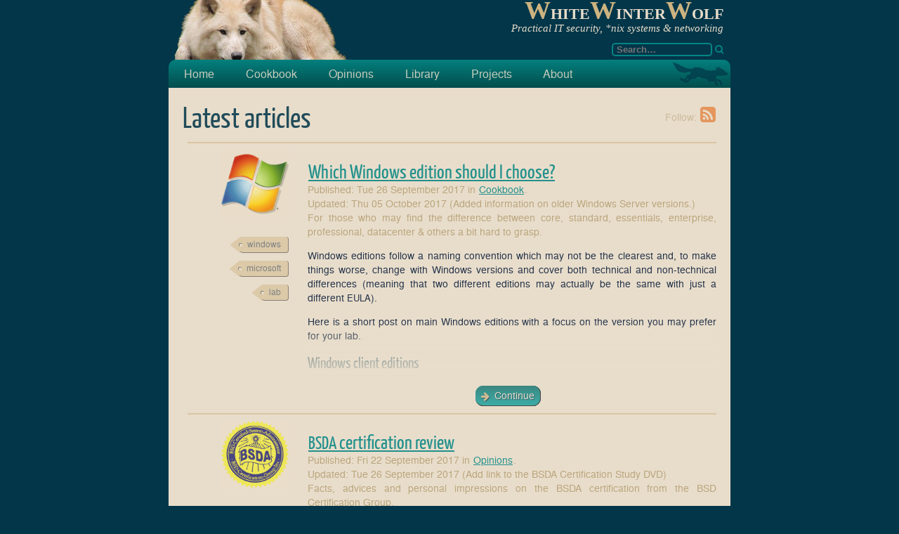

--- FILE ---
content_type: text/html
request_url: https://www.whitewinterwolf.com/page-3/
body_size: 41971
content:
<!DOCTYPE html>
<html lang="en" prefix="og: http://ogp.me/ns#">
<head>
	<meta charset="utf-8" />
		<title>WhiteWinterWolf.com</title>
		<meta name="twitter:title" property="og:title" content="WhiteWinterWolf.com">
	<link rel="home" href="https://www.whitewinterwolf.com">
		<link rel="start"
			href="https://www.whitewinterwolf.com/">
		<link rel="prev" href="https://www.whitewinterwolf.com/page-2/">
		<link rel="next" href="https://www.whitewinterwolf.com/page-4/">
		<link rel="last"
			href="https://www.whitewinterwolf.com/page-6/">

	<link rel="icon" type="image/x-icon" sizes="16x16 32x32 64x64" href="/favicon.ico">
	<link rel="icon" type="image/png" sizes="192x192" href="/favicon/favicon-192.png">
	<link rel="icon" type="image/png" sizes="64x64" href="/favicon/favicon-64.png">
	<link rel="icon" type="image/png" sizes="32x32" href="/favicon/favicon-32.png">
	<link rel="icon" type="image/png" sizes="16x16" href="/favicon/favicon-16.png">
	<meta name="msapplication-TileColor" content="#033649">
	<meta name="msapplication-TileImage" content="/favicon/favicon-144.png">
	<meta name="msapplication-config" content="/favicon/browserconfig.xml">

	<meta name="twitter:card" content="summary">
		<meta name="twitter:site" content="@wwwolf_sec">
		<meta name="twitter:author" content="@wwwolf_sec">
		<link rel="canonical" href="https://www.whitewinterwolf.com/page-3/">
		<meta property="og:url" content="https://www.whitewinterwolf.com/page-3/">

			<meta name="description" content="A blog on practical IT security, *nix systems and networking.">
			<meta name="twitter:description" property="og:description" content="A blog on practical IT security, *nix systems and networking.">

		<meta name="twitter:image" property="og:image" content="https://www.whitewinterwolf.com/favicon/favicon-192.png">

		<meta property="og:type" content="website">

	<link rel="stylesheet" href="https://www.whitewinterwolf.com/theme/css/main.35.css" />
		<link href="https://www.whitewinterwolf.com/feeds/all.atom" type="application/atom+xml" rel="alternate" title="WhiteWinterWolf.com Atom feed" />
</head>

<body id="index" class="home">
	<header id="banner" class="body">
		<h1><a href="https://www.whitewinterwolf.com/">
			<span class="w">W</span>hite<span class="w">W</span>inter<span class="w">W</span>olf
				<span class="subtitle">Practical IT security, *nix systems & networking</span>
		</a></h1>
		<div id="searchbox">
			<form method="post" action="https://duckduckgo.com/" title="Search with DuckDuckGo">
				<input type="hidden" name="kh" value="1">
				<input type="hidden" name="sites" value="www.whitewinterwolf.com" >
				<input type="text" name="q" maxlength="255" placeholder="Search…" size="15">
				<input aria-label="Search" type="submit" value="">
			</form>
		</div>
		<nav><ul>
				<li><a href="/">Home</a></li>
					<li><a href="https://www.whitewinterwolf.com/cookbook/">Cookbook</a></li>
					<li><a href="https://www.whitewinterwolf.com/opinions/">Opinions</a></li>
					<li><a href="https://www.whitewinterwolf.com/library/">Library</a></li>
					<li><a href="https://www.whitewinterwolf.com/projects/">Projects</a></li>
						<li><a href="https://www.whitewinterwolf.com/about/">About</a></li>
		</ul></nav>
	</header>

<section id="content" class="body">
		<div class="feed">
			Follow:
				<a href="https://www.whitewinterwolf.com/feeds/all.atom" title="Main Atom feed" type="application/atom+xml" rel="alternate"></a>
		</div>
		<h2 id="posts-list-title">Latest articles</h2>
	<ol id="posts-list" class="hfeed" start="9">
			<li><hr /><article class="hentry">
				<div class="topic_image floatright">
					<img src="/images/topics/windows.png" alt="'Windows' topic logo">
<ul class="taglist">
	<li><a href="https://www.whitewinterwolf.com/tags/windows/" title="View the articles tagged 'windows'" rel="tag"> 
		windows
	</a></li>
	<li><a href="https://www.whitewinterwolf.com/tags/microsoft/" title="View the articles tagged 'microsoft'" rel="tag"> 
		microsoft
	</a></li>
	<li><a href="https://www.whitewinterwolf.com/tags/lab/" title="View the articles tagged 'lab'" rel="tag"> 
		lab
	</a></li>
</ul>
				</div>
				<div class="entry-details">
					<header>
						<h3><a href="https://www.whitewinterwolf.com/posts/2017/09/26/which-windows-edition-should-i-choose/" rel="bookmark"
							title="Read the article: Which Windows edition should I choose?">Which Windows edition should I&nbsp;choose?</a></h3>
					</header>
					<div class="entry-content">
<footer class="post-info">
        <p>
                Published: Tue 26 September 2017
		in <a title="Go to Cookbook" href="https://www.whitewinterwolf.com/cookbook/">Cookbook</a>.
			<br />
			Updated: Thu 05 October 2017
				(Added information on older Windows Server versions.)

			<br />
			For those who may find the difference between core, standard, essentials, enterprise, professional, datacenter & others a bit hard to grasp.
        </p>


</footer>						<p>Windows editions follow a naming convention which may not be the
clearest and, to make things worse, change with Windows versions
and cover both technical and non-technical differences (meaning that two
different editions may actually be the same with just a different <span class="caps">EULA</span>).</p>
<p>Here is a short post on main Windows editions with a focus on the version you
may prefer for your lab.</p>
<h3>Windows client editions</h3>
<ul>
<li>
<p>Windows <strong>Home</strong> or <strong>Core</strong> edition is the low-budget, consumer grade version of
    Windows.
    It is enough for home uses, but is missing features necessary for corporate
    environments such as the ability to join an Active Directory domain.</p>
</li>
<li>
<p>Windows <strong>Professional</strong> or <strong>Business</strong> edition adds more functionalities,
    such as the ability to join an Active Directory domain and disk encryption
    (limited to the Enterprise edition and above until Windows 7 included).</p>
</li>
<li>
<p>Windows <strong>Enterprise</strong>, <strong>Education</strong> and <strong>Ultimate</strong> editions are the
    most complete editions.
    There is little …</p></li></ul>
					</div>
					<div class="continue button">
						<a href="https://www.whitewinterwolf.com/posts/2017/09/26/which-windows-edition-should-i-choose/" title="Read the article: Which Windows edition should I choose?">Continue</a>
					</div>
				</div>
			</article></li>
			<li><hr /><article class="hentry">
					<div class="topic_image floatright">
						<img src="https://www.whitewinterwolf.com/posts/2017/09/22/bsda-certification-review/bsda.png" alt="bsda picture">
<ul class="taglist">
	<li><a href="https://www.whitewinterwolf.com/tags/career/" title="View the articles tagged 'career'" rel="tag"> 
		career
	</a></li>
	<li><a href="https://www.whitewinterwolf.com/tags/certification/" title="View the articles tagged 'certification'" rel="tag"> 
		certification
	</a></li>
	<li><a href="https://www.whitewinterwolf.com/tags/nix/" title="View the articles tagged '*nix'" rel="tag"> 
		*nix
	</a></li>
	<li><a href="https://www.whitewinterwolf.com/tags/freebsd/" title="View the articles tagged 'freebsd'" rel="tag"> 
		freebsd
	</a></li>
	<li><a href="https://www.whitewinterwolf.com/tags/openbsd/" title="View the articles tagged 'openbsd'" rel="tag"> 
		openbsd
	</a></li>
</ul>
					</div>
				<div class="entry-details">
					<header>
						<h3><a href="https://www.whitewinterwolf.com/posts/2017/09/22/bsda-certification-review/" rel="bookmark"
							title="Read the article: BSDA certification review"><span class="caps">BSDA</span> certification&nbsp;review</a></h3>
					</header>
					<div class="entry-content">
<footer class="post-info">
        <p>
                Published: Fri 22 September 2017
		in <a title="Go to Opinions" href="https://www.whitewinterwolf.com/opinions/">Opinions</a>.
			<br />
			Updated: Tue 26 September 2017
				(Add link to the BSDA Certification Study DVD)

			<br />
			Facts, advices and personal impressions on the BSDA certification from the BSD Certification Group.
        </p>


</footer>						<h3>The five Ws</h3>
<ul>
<li>
<p><strong>What</strong>:
    The <a href="http://www.bsdcertification.org/certification/certification/bsd-associate" rel="external" title="BSDA certification homepage (BSD Certification Group)"><abbr title="Berkeley Software distributions"><span class="caps">BSD</span></abbr> Associate</a> (<abbr title="BSD Associate"><span class="caps">BSDA</span></abbr>) is a technical certification on <abbr title="Berkeley Software distributions"><span class="caps">BSD</span></abbr>
    systems administration.
    It covers DragonFlyBSD, FreeBSD, NetBSD and OpenBSD.</p>
<p>This certification covers general <abbr title="Berkeley Software distributions"><span class="caps">BSD</span></abbr> systems administration (there is not
much about system architecture itself), the specificities of each covered
<span class="caps">BAD</span> flavors, common Unix services administration, and also a few
non-technical points notably on the <abbr title="Berkeley Software distributions"><span class="caps">BSD</span></abbr> license and its difference with
other licensing types.</p>
<p>I personally find the official naming misleading, as the requirement for
this certification actually targets system <em>administrators</em>, not assistants.</p>
</li>
<li>
<p><strong>When</strong>:
    The <abbr title="BSD Associate"><span class="caps">BSDA</span></abbr> has no prerequisites, but is very technical and covers a wide
    range of domains so I would certainly not recommend it for the beginners.</p>
<p>It can be seen as the <abbr title="Berkeley Software distributions"><span class="caps">BSD</span></abbr> counter-part of the <a href="/posts/2017/09/03/linux-lpic-certification-review/" title="Linux LPIC certification review"><abbr title="Linux Professional Institute Certification"><span class="caps">LPIC</span></abbr>-2</a> Linux certification.</p>
</li>
<li>
<p><strong>Why</strong>:
    <abbr title="Berkeley Software distributions"><span class="caps">BSD</span></abbr> systems have a different approach than Linux ones on a lot of things,
    both technical and non-technical.
    Being Linux certified does …</p></li></ul>
					</div>
					<div class="continue button">
						<a href="https://www.whitewinterwolf.com/posts/2017/09/22/bsda-certification-review/" title="Read the article: BSDA certification review">Continue</a>
					</div>
				</div>
			</article></li>
			<li><hr /><article class="hentry">
				<div class="topic_image floatright">
					<img src="/images/topics/qemu.png" alt="'Qemu' topic logo">
<ul class="taglist">
	<li><a href="https://www.whitewinterwolf.com/tags/vmtools/" title="View the articles tagged 'vmtools'" rel="tag"> 
		vmtools
	</a></li>
	<li><a href="https://www.whitewinterwolf.com/tags/virtualization/" title="View the articles tagged 'virtualization'" rel="tag"> 
		virtualization
	</a></li>
</ul>
				</div>
				<div class="entry-details">
					<header>
						<h3><a href="https://www.whitewinterwolf.com/posts/2017/09/21/vmtools-guided-tour-part-2-manage-virtual-machines/" rel="bookmark"
							title="Read the article: vmtools guided tour, part 2: manage virtual machines">vmtools guided tour, part 2: manage virtual&nbsp;machines</a></h3>
					</header>
					<div class="entry-content">
<footer class="post-info">
        <p>
                Published: Thu 21 September 2017
		in <a title="Go to Projects" href="https://www.whitewinterwolf.com/projects/">Projects</a>.

			<br />
			Learn hos to fork, merge, and otherwise manipulate and diagnose vmtools virtual machines.
        </p>


</footer>						<p>Still with me?
In this second part of the <em><a href="/tags/vmtools" title="vmtools project homepage">vmtools</a></em> guided tour (read the
<a href="/posts/2017/09/18/vmtools-guided-tour-part-1-introduction-and-basic-usage/" title="vmtools guided tour, part 1: introduction and basic usage">first part</a> first!), we will now enter in the core
of the subject and learn how to manage virtual machines, and in particular how
virtual machines forks and merges work.</p>
<p>As before, if anything seems unclear or would warrant more explanation, feel
free to <a href="/contact" title="Go to the contact page">contact</a> me.</p>
<h3><a class="toclink" href="#use-vmcreate-to-create-virtual-machines">Use <code>vmcreate</code> to create virtual machines</a></h3>
<h4><a class="toclink" href="#create-a-virtual-machine-from-an-installation-iso-image">Create a virtual machine from an installation <span class="caps">ISO</span> image</a></h4>
<p><code>vmup</code> is useful to boot a virtual disk image, but it doesn’t save the virtual
machine settings and does not provide access to <em>vmtools</em> more advanced features.</p>
<p>In <em>vmtools</em>, a virtual machine is a standard directory gathering a few files.
To create a new virtual machine, the most common way is to provide the path
to the <span class="caps">ISO</span> image of an installation disk and the name of a new directory to create:</p>
<div class="codehilite"><pre><span class="gp">user@host …</span></pre></div>
					</div>
					<div class="continue button">
						<a href="https://www.whitewinterwolf.com/posts/2017/09/21/vmtools-guided-tour-part-2-manage-virtual-machines/" title="Read the article: vmtools guided tour, part 2: manage virtual machines">Continue</a>
					</div>
				</div>
			</article></li>
			<li><hr /><article class="hentry">
				<div class="topic_image floatright">
					<img src="/images/topics/qemu.png" alt="'Qemu' topic logo">
<ul class="taglist">
	<li><a href="https://www.whitewinterwolf.com/tags/vmtools/" title="View the articles tagged 'vmtools'" rel="tag"> 
		vmtools
	</a></li>
	<li><a href="https://www.whitewinterwolf.com/tags/virtualization/" title="View the articles tagged 'virtualization'" rel="tag"> 
		virtualization
	</a></li>
</ul>
				</div>
				<div class="entry-details">
					<header>
						<h3><a href="https://www.whitewinterwolf.com/posts/2017/09/18/vmtools-guided-tour-part-1-introduction-and-basic-usage/" rel="bookmark"
							title="Read the article: vmtools guided tour, part 1: introduction and basic usage">vmtools guided tour, part 1: introduction and basic&nbsp;usage</a></h3>
					</header>
					<div class="entry-content">
<footer class="post-info">
        <p>
                Published: Mon 18 September 2017
		in <a title="Go to Projects" href="https://www.whitewinterwolf.com/projects/">Projects</a>.

			<br />
			Install vmtools and use vmup to boot disk image files.
        </p>


</footer>						<p>This the first of a short series of posts introducing <em><a href="/tags/vmtools" title="vmtools project homepage">vmtools</a></em> main features.
We will start in a gentle way by focusing on a single but central command:
<code>vmup</code>.</p>
<p>Feel free to <a href="/contact" title="Go to the contact page">contact</a> me if anything seems unclear or would warrant more explanation.</p>
<h3><a class="toclink" href="#vmtools-installation-and-uninstallation"><em>vmtools</em> installation and uninstallation</a></h3>
<p>Use the provided <code>install.sh</code> script to install <em>vmtools</em> on your system.
The default is to install it system-wide:</p>
<div class="codehilite"><pre>sudo sh ./install.sh
</pre></div>
<p>To install it as unprivileged user, create a <em>~/.local</em> directory and use it as
installation prefix:</p>
<div class="codehilite"><pre>sh ./install.sh -p ~/.local
</pre></div>
<p>To uninstall <em>vmtools</em>, use the provided <code>uninstall.sh</code> script.</p>
<h3>Centralized configuration file</h3>
<p>System-wide settings are stored in the file <em>/etc/vmtools/vmtools.conf</em>, this
file is optional and must be manually created.</p>
<p>This file lets you centrally configure the default settings to apply to all
your virtual machines.</p>
<p>Here is an example file:</p>
<div class="codehilite"><pre><span class="c"># Use VNC as the default display …</span></pre></div>
					</div>
					<div class="continue button">
						<a href="https://www.whitewinterwolf.com/posts/2017/09/18/vmtools-guided-tour-part-1-introduction-and-basic-usage/" title="Read the article: vmtools guided tour, part 1: introduction and basic usage">Continue</a>
					</div>
				</div>
			</article></li>
			<li><hr /><article class="hentry">
				<div class="topic_image floatright">
					<img src="/images/topics/qemu.png" alt="'Qemu' topic logo">
<ul class="taglist">
	<li><a href="https://www.whitewinterwolf.com/tags/vmtools/" title="View the articles tagged 'vmtools'" rel="tag"> 
		vmtools
	</a></li>
	<li><a href="https://www.whitewinterwolf.com/tags/virtualization/" title="View the articles tagged 'virtualization'" rel="tag"> 
		virtualization
	</a></li>
</ul>
				</div>
				<div class="entry-details">
					<header>
						<h3><a href="https://www.whitewinterwolf.com/posts/2017/09/17/vmtools-a-qemu-virtual-machines-manager-is-now-available/" rel="bookmark"
							title="Read the article: vmtools, a Qemu virtual machines manager, is now available">vmtools, a Qemu virtual machines manager, is now&nbsp;available</a></h3>
					</header>
					<div class="entry-content">
<footer class="post-info">
        <p>
                Published: Sun 17 September 2017
		in <a title="Go to Projects" href="https://www.whitewinterwolf.com/projects/">Projects</a>.

        </p>


</footer>						<p><em>vmtools</em> is a Qemu virtual machines manager which strives to be <strong>easy</strong>,
<strong>versatile</strong> and <strong>modular</strong> while adhering to the
<strong>principle of least privileges</strong>, to respect users’ freedom and security.</p>
<ul>
<li>
<p><strong>Easy</strong>: Just <code>vmup</code> anything which can be booted, from a local disk image
    file to remote URLs including <em>.ova</em> archives and devices files.
    No complex parameters to set or remember, just boots the damn thing.</p>
<p>Virtual machine settings are saved in short and clean plain-text files.
No <span class="caps">XML</span>, no unneeded settings, only the non-default values specific to the
virtual machine, easily readable and editable with any text editor.</p>
</li>
<li>
<p><strong>Versatile</strong>: Use it how you want, <em>vmtools</em> does as few assumptions as
    possible.
    No imposed directory structure, no imposed work-flow.</p>
<p>Saved virtual machines are standard directories and files which can
be moved, copied or renamed at will, but can also be freely forked
and merged to match even advanced work-flows.</p>
<p><em>vmtools</em> commands offer …</p></li></ul>
					</div>
					<div class="continue button">
						<a href="https://www.whitewinterwolf.com/posts/2017/09/17/vmtools-a-qemu-virtual-machines-manager-is-now-available/" title="Read the article: vmtools, a Qemu virtual machines manager, is now available">Continue</a>
					</div>
				</div>
			</article></li>
			<li><hr /><article class="hentry">
				<div class="topic_image floatright">
					<img src="/images/topics/cheatsheet/selinux.png" alt="'Cheatsheet/selinux' topic logo">
<ul class="taglist">
	<li><a href="https://www.whitewinterwolf.com/tags/cheatsheet/" title="View the articles tagged 'cheatsheet'" rel="tag"> 
		cheatsheet
	</a></li>
	<li><a href="https://www.whitewinterwolf.com/tags/selinux/" title="View the articles tagged 'selinux'" rel="tag"> 
		selinux
	</a></li>
	<li><a href="https://www.whitewinterwolf.com/tags/linux/" title="View the articles tagged 'linux'" rel="tag"> 
		linux
	</a></li>
	<li><a href="https://www.whitewinterwolf.com/tags/nix/" title="View the articles tagged '*nix'" rel="tag"> 
		*nix
	</a></li>
	<li><a href="https://www.whitewinterwolf.com/tags/hardening/" title="View the articles tagged 'hardening'" rel="tag"> 
		hardening
	</a></li>
</ul>
				</div>
				<div class="entry-details">
					<header>
						<h3><a href="https://www.whitewinterwolf.com/posts/2017/09/08/selinux-cheatsheet/" rel="bookmark"
							title="Read the article: SELinux cheatsheet">SELinux&nbsp;cheatsheet</a></h3>
					</header>
					<div class="entry-content">
<footer class="post-info">
        <p>
                Published: Fri 08 September 2017
		in <a title="Go to Cookbook" href="https://www.whitewinterwolf.com/cookbook/">Cookbook</a>.

			<br />
			A mind-refresher on SELinux main commands, files and behavior.
        </p>


</footer>						<p>This page is only designed as a memory-refresher.
SElinux may be a complex thing to get right, if you are not familiar with it yet
I highly encourage you to read <a href="/posts/2017/09/06/selinux-system-administration-selinux-cookbook-sven-vermeulen/" title="SELinux System Administration &amp; SELinux Cookbook (Sven Vermeulen)">Sven Vermeulen</a> books.</p>
<h3>SELinux state</h3>
<p>To detect whether SELinux is enabled or not:</p>
<ul>
<li>From a script, <code>selinuxenabled</code> doesn’t produce any output and its exit
    code gives SELinux status.</li>
<li>From an interactive prompt, <code>sestatus</code> provides more information.</li>
</ul>
<p>SELinux main configuration file is <em>/etc/selinux/config</em>, it defines:</p>
<ul>
<li>
<p><code>SELINUX=</code>: SELinux state:</p>
<ul>
<li>
<p><code>enforcing</code>: Enabled and block unauthorized actions (policy violations).</p>
</li>
<li>
<p><code>permissive</code>: Enabled, but only logs unauthorized actions and does not
    block them (useful for development and <span class="caps">HIDS</span> purposes).</p>
</li>
<li>
<p><code>disabled</code>: SELinux is completely disabled.</p>
<div class="admonition warning">
<p class="admonition-title">Warning</p>
<p>If SELinux has been temporarily disabled (which is <em>not</em> recommended,
there are usually cleaner ways to proceed), a global relabel will be
required before re-enabling SELinux.</p>
<p><a href="#automatic-context-modification">More information</a>.</p>
</div>
</li>
</ul>
</li>
<li>
<p><code>SELINUXTYPE=</code>: The policy currently in use,
    available policies depend …</p></li></ul>
					</div>
					<div class="continue button">
						<a href="https://www.whitewinterwolf.com/posts/2017/09/08/selinux-cheatsheet/" title="Read the article: SELinux cheatsheet">Continue</a>
					</div>
				</div>
			</article></li>
			<li><hr /><article class="hentry">
					<div class="topic_image floatright">
						<img src="https://www.whitewinterwolf.com/posts/2017/09/06/selinux-system-administration-selinux-cookbook-sven-vermeulen/cover_administration.jpg" alt="cover_administration picture">
<ul class="taglist">
	<li><a href="https://www.whitewinterwolf.com/tags/book/" title="View the articles tagged 'book'" rel="tag"> 
		book
	</a></li>
	<li><a href="https://www.whitewinterwolf.com/tags/selinux/" title="View the articles tagged 'selinux'" rel="tag"> 
		selinux
	</a></li>
	<li><a href="https://www.whitewinterwolf.com/tags/linux/" title="View the articles tagged 'linux'" rel="tag"> 
		linux
	</a></li>
	<li><a href="https://www.whitewinterwolf.com/tags/nix/" title="View the articles tagged '*nix'" rel="tag"> 
		*nix
	</a></li>
	<li><a href="https://www.whitewinterwolf.com/tags/hardening/" title="View the articles tagged 'hardening'" rel="tag"> 
		hardening
	</a></li>
</ul>
					</div>
				<div class="entry-details">
					<header>
						<h3><a href="https://www.whitewinterwolf.com/posts/2017/09/06/selinux-system-administration-selinux-cookbook-sven-vermeulen/" rel="bookmark"
							title="Read the article: SELinux System Administration & SELinux Cookbook (Sven Vermeulen)">SELinux System Administration <span class="amp">&amp;</span> SELinux Cookbook (Sven&nbsp;Vermeulen)</a></h3>
					</header>
					<div class="entry-content">
<footer class="post-info">
        <p>
                Published: Wed 06 September 2017
		in <a title="Go to Library" href="https://www.whitewinterwolf.com/library/">Library</a>.

			<br />
			The best book to discover SELinux and learn how to take the most out of it.
        </p>


</footer>						<p>Sven Vermeulen, the author of these two books, is deeply involved in the Gentoo community.</p>
<p>Quoting his biography from the book introduction:</p>
<blockquote>
<p>In 2003, he joined the ranks of the Gentoo Linux project as a documentation
developer and has since worked in several roles, including Gentoo Foundation
trustee, council member, project lead for various documentation initiatives,
and (his current role) project lead for Gentoo Hardened SELinux integration
and the system integrity project.</p>
</blockquote>
<p>He is both knowledgeable technically, pedagogically and in SELinux.
In these books, he uses his talent to spread the light on a domain which is
often conceived as obscure and daunting, explaining in a clear and effective
way how and why the things are the way they are so everything finally takes
its place into our minds.</p>
<p>Don’t let the affiliation with the Gentoo project let you think that these books
are only about Gentoo.
These books …</p>
					</div>
					<div class="continue button">
						<a href="https://www.whitewinterwolf.com/posts/2017/09/06/selinux-system-administration-selinux-cookbook-sven-vermeulen/" title="Read the article: SELinux System Administration & SELinux Cookbook (Sven Vermeulen)">Continue</a>
					</div>
				</div>
			</article></li>
			<li><hr /><article class="hentry">
					<div class="topic_image floatright">
						<img src="https://www.whitewinterwolf.com/posts/2017/09/03/linux-lpic-certification-review/LPIC-3_303.png" alt="LPIC-3_303 picture">
<ul class="taglist">
	<li><a href="https://www.whitewinterwolf.com/tags/career/" title="View the articles tagged 'career'" rel="tag"> 
		career
	</a></li>
	<li><a href="https://www.whitewinterwolf.com/tags/certification/" title="View the articles tagged 'certification'" rel="tag"> 
		certification
	</a></li>
	<li><a href="https://www.whitewinterwolf.com/tags/linux/" title="View the articles tagged 'linux'" rel="tag"> 
		linux
	</a></li>
	<li><a href="https://www.whitewinterwolf.com/tags/nix/" title="View the articles tagged '*nix'" rel="tag"> 
		*nix
	</a></li>
</ul>
					</div>
				<div class="entry-details">
					<header>
						<h3><a href="https://www.whitewinterwolf.com/posts/2017/09/03/linux-lpic-certification-review/" rel="bookmark"
							title="Read the article: Linux LPIC certification review">Linux <span class="caps">LPIC</span> certification&nbsp;review</a></h3>
					</header>
					<div class="entry-content">
<footer class="post-info">
        <p>
                Published: Sun 03 September 2017
		in <a title="Go to Opinions" href="https://www.whitewinterwolf.com/opinions/">Opinions</a>.

			<br />
			Facts, advices and personal impressions on the Linux LPIC certification (all levels).
        </p>


</footer>						<h3>The five Ws</h3>
<ul>
<li>
<p><strong>What</strong>:
    The <a href="http://www.lpi.org/our-certifications/summary-of-certifications" rel="external" title="Linux Professional Institute homepage">Linux Professional Institute Certification</a> (<span class="caps">LPIC</span>) is a technical
    certification on <span class="caps">GNU</span>/Linux systems administration.
    This certification is vendor-neutral and covers the major <span class="caps">GNU</span>/Linux
    distributions (Debian, <span class="caps">SUSE</span>, Red Hat) and their derivatives.</p>
<p>With the <em>Linux Essentials</em> certification aside (it targets end-users,
not administrators), the <span class="caps">LPIC</span> certification path has three
main levels:</p>
<ul>
<li>
<p><span class="caps">LPIC</span>-1 <em>“Linux Administrator”</em>: This level studies the <span class="caps">GNU</span>/Linux system
    itself: how it works, how to administrate the local system with some
    knowledge on troubleshooting and main services.</p>
</li>
<li>
<p><span class="caps">LPIC</span>-2 <em>“Linux Engineer”</em>: This level has two folds: on one side you study
    advanced administration and troubleshooting techniques, on the other
    you now envision the <span class="caps">GNU</span>/Linux system as part of the corporate
    ecosystem and study the administration of the most common network
    services (here again vendor neutral, so you should be comfortable with
    both Apache and Nginx <span class="caps">HTTP</span> servers for instance).</p>
</li>
<li>
<p><span class="caps">LPIC</span>-3 …</p></li></ul></li></ul>
					</div>
					<div class="continue button">
						<a href="https://www.whitewinterwolf.com/posts/2017/09/03/linux-lpic-certification-review/" title="Read the article: Linux LPIC certification review">Continue</a>
					</div>
				</div>
			</article></li>
			<li><hr /><article class="hentry">
					<div class="topic_image floatright">
						<img src="https://www.whitewinterwolf.com/posts/2017/09/01/cisco-ccna-security-certification-review/cisco_ccna_security.png" alt="cisco_ccna_security picture">
<ul class="taglist">
	<li><a href="https://www.whitewinterwolf.com/tags/career/" title="View the articles tagged 'career'" rel="tag"> 
		career
	</a></li>
	<li><a href="https://www.whitewinterwolf.com/tags/certification/" title="View the articles tagged 'certification'" rel="tag"> 
		certification
	</a></li>
	<li><a href="https://www.whitewinterwolf.com/tags/networking/" title="View the articles tagged 'networking'" rel="tag"> 
		networking
	</a></li>
	<li><a href="https://www.whitewinterwolf.com/tags/cisco/" title="View the articles tagged 'cisco'" rel="tag"> 
		cisco
	</a></li>
</ul>
					</div>
				<div class="entry-details">
					<header>
						<h3><a href="https://www.whitewinterwolf.com/posts/2017/09/01/cisco-ccna-security-certification-review/" rel="bookmark"
							title="Read the article: Cisco CCNA Security certification review">Cisco <span class="caps">CCNA</span> Security certification&nbsp;review</a></h3>
					</header>
					<div class="entry-content">
<footer class="post-info">
        <p>
                Published: Fri 01 September 2017
		in <a title="Go to Opinions" href="https://www.whitewinterwolf.com/opinions/">Opinions</a>.

			<br />
			Facts, advices and personal impressions on the Cisco CCNA Security certification.
        </p>


</footer>						<h3>The five Ws</h3>
<ul>
<li>
<p><strong>What</strong>:
    <span class="caps">CCNA</span> Security is a technical certification about general network security
    in a professional context.
    It describes the typical threats potentially affecting such networks then
    various Cisco technologies allowing to mitigate them.
    This covers the networking devices themselves, but also the data both in
    transit and at rest and end-user devices both corporate ones and personal
    one (<abbr title="Bring Your Own Device"><span class="caps">BYOD</span></abbr>).</p>
</li>
<li>
<p><strong>When</strong>:
    Obtaining this certification requires to have at least the <span class="caps">CCENT</span>
    certification (I recommend having a <a href="/posts/2017/08/21/ccna-routing-switching-certification-review/" title="CCNA Routing &amp; Switching certification review"><span class="caps">CCNA</span> Routing <span class="amp">&amp;</span> Switching</a>, though).</p>
<div class="admonition note">
<p class="admonition-title">Note</p>
<p>While the <span class="caps">CCENT</span> or <span class="caps">CCNA</span> R&amp;S is a prerequisite to be granted the
<span class="caps">CCNA</span> Security certification, they are not technically required to take
the exam.</p>
<p>If for some reasons it suits you, Cisco allows you to take the <span class="caps">CCNA</span>
Security exam before having obtained a <span class="caps">CCENT</span> or <span class="caps">CCNA</span> R&amp;S.
If you pass the exam, you will be granted the <span class="caps">CCNA</span> Security
certification once you get your …</p></div></li></ul>
					</div>
					<div class="continue button">
						<a href="https://www.whitewinterwolf.com/posts/2017/09/01/cisco-ccna-security-certification-review/" title="Read the article: Cisco CCNA Security certification review">Continue</a>
					</div>
				</div>
			</article></li>
			<li><hr /><article class="hentry">
				<div class="topic_image floatright">
					<img src="/images/topics/cisco.png" alt="'Cisco' topic logo">
<ul class="taglist">
	<li><a href="https://www.whitewinterwolf.com/tags/lab/" title="View the articles tagged 'lab'" rel="tag"> 
		lab
	</a></li>
	<li><a href="https://www.whitewinterwolf.com/tags/networking/" title="View the articles tagged 'networking'" rel="tag"> 
		networking
	</a></li>
	<li><a href="https://www.whitewinterwolf.com/tags/cisco/" title="View the articles tagged 'cisco'" rel="tag"> 
		cisco
	</a></li>
	<li><a href="https://www.whitewinterwolf.com/tags/gns3/" title="View the articles tagged 'gns3'" rel="tag"> 
		gns3
	</a></li>
</ul>
				</div>
				<div class="entry-details">
					<header>
						<h3><a href="https://www.whitewinterwolf.com/posts/2017/08/28/how-to-install-cisco-adaptative-security-appliance-asa-in-gns3/" rel="bookmark"
							title="Read the article: How to install Cisco Adaptative Security Appliance (ASA) in GNS3">How to install Cisco Adaptative Security Appliance (<span class="caps">ASA</span>) in <span class="caps">GNS3</span></a></h3>
					</header>
					<div class="entry-content">
<footer class="post-info">
        <p>
                Published: Mon 28 August 2017
		in <a title="Go to Cookbook" href="https://www.whitewinterwolf.com/cookbook/">Cookbook</a>.

			<br />
			A step-by-step guide to get legacy ASA images and ASAv up-and-running a virtual lab.
        </p>


</footer>						<p>The Cisco <em><a href="https://www.cisco.com/c/en/us/products/security/adaptive-security-appliance-asa-software/index.html" rel="external" title="Cisco Adaptative Security Appliance (ASA) Software homepage (Cisco)">Adaptative Security Appliance</a></em> (<abbr title="Adaptative Security Appliance"><span class="caps">ASA</span></abbr>) is Cisco’s main
firewall and network security product.
It mainly provides firewall and <span class="caps">VPN</span> services, but its native features can be
enhanced with the addition of <a href="https://www.cisco.com/c/en/us/products/security/ngips/index.html" rel="external" title="Next-Generation Intrusion Prevention System (NGIPS) (Cisco)">FirePOWER <abbr title="Next-Generation Intrustion Detection System"><span class="caps">NGIDS</span></abbr></a> services
<a href="https://www.cisco.com/c/en/us/products/security/asa-firepower-services/index.html" rel="external" title="Cisco ASA 5500-X with FirePOWER Services (Cisco)">on top of it</a>.</p>
<div class="admonition note">
<p class="admonition-title">Note</p>
<p>Even when used on top of an <abbr title="Adaptative Security Appliance"><span class="caps">ASA</span></abbr> in the same appliance, the FirePOWER <abbr title="Next-Generation Intrustion Detection System"><span class="caps">NGIDS</span></abbr>
is never really merged within the <abbr title="Adaptative Security Appliance"><span class="caps">ASA</span></abbr> but stays a separate module.
For instance, the <abbr title="Adaptative Security Appliance"><span class="caps">ASA</span></abbr> and the FirePOWER each have their own separate <span class="caps">CLI</span>
shell, each with their own different syntax and logic.
In fact FirePOWER is not a Cisco development but has been acquired when
Cisco merged with SourceFire, hence the (personal) feeling of an “alien”
product plugged into the <abbr title="Adaptative Security Appliance"><span class="caps">ASA</span></abbr>.</p>
<p>For <abbr title="Cisco Certified Network Associate"><span class="caps">CCNA</span></abbr> Security students, while you must know <abbr title="Adaptative Security Appliance"><span class="caps">ASA</span></abbr> and be comfortable with
its usage, as for now you only need to know what FirePOWER is and why it is used …</p></div>
					</div>
					<div class="continue button">
						<a href="https://www.whitewinterwolf.com/posts/2017/08/28/how-to-install-cisco-adaptative-security-appliance-asa-in-gns3/" title="Read the article: How to install Cisco Adaptative Security Appliance (ASA) in GNS3">Continue</a>
					</div>
				</div>
			</article></li>
	</ol>
<hr />
<p class="paginator">
	<span class="label">Pages:</span>
		<a aria_label="Previous page" class="prevnext" href="https://www.whitewinterwolf.com/page-2/" rel="prev" title="Newer articles">
			&#xf137;
		</a>

			<a href="https://www.whitewinterwolf.com/" class="pagenum" title="Mon 21 May 2018 - Wed 25 October 2017">
				1
			</a>
			<a href="https://www.whitewinterwolf.com/page-2/" class="pagenum" title="Mon 16 October 2017 - Tue 26 September 2017">
				2
			</a>
			<span class="pagenum disabled" title="Current page">3</span>
			<a href="https://www.whitewinterwolf.com/page-4/" class="pagenum" title="Mon 28 August 2017 - Sat 12 August 2017">
				4
			</a>
			<a href="https://www.whitewinterwolf.com/page-5/" class="pagenum" title="Sat 12 August 2017 - Mon 15 August 2016">
				5
			</a>
			<a href="https://www.whitewinterwolf.com/page-6/" class="pagenum" title="Thu 11 August 2016 - Mon 11 May 2015">
				6
			</a>

		<a arial_label="Next page" class="prevnext" href="https://www.whitewinterwolf.com/page-4/" rel="next" title="Older articles">
			&#xf138;
		</a>
</p>
</section>
	<section id="extras" class="body">
			<div class="extras-column" id="extras-tags">
				<h2>
					Popular tags
					<span class="link"><sup><a href="/tags/" title="See all tags">
						see all
					</a></sup>
				</h2>
				<ul class="tagcloud">
						<li class="tag-2">
							<a href="https://www.whitewinterwolf.com/tags/nix/" title="Latest articles tagged '*nix'">*nix</a>
						</li>
						<li class="tag-2">
							<a href="https://www.whitewinterwolf.com/tags/blackhat/" title="Latest articles tagged 'blackhat'">blackhat</a>
						</li>
						<li class="tag-2">
							<a href="https://www.whitewinterwolf.com/tags/career/" title="Latest articles tagged 'career'">career</a>
						</li>
						<li class="tag-2">
							<a href="https://www.whitewinterwolf.com/tags/certification/" title="Latest articles tagged 'certification'">certification</a>
						</li>
						<li class="tag-1">
							<a href="https://www.whitewinterwolf.com/tags/cisco/" title="Latest articles tagged 'cisco'">cisco</a>
						</li>
						<li class="tag-2">
							<a href="https://www.whitewinterwolf.com/tags/gns3/" title="Latest articles tagged 'gns3'">gns3</a>
						</li>
						<li class="tag-2">
							<a href="https://www.whitewinterwolf.com/tags/hardening/" title="Latest articles tagged 'hardening'">hardening</a>
						</li>
						<li class="tag-4">
							<a href="https://www.whitewinterwolf.com/tags/industry/" title="Latest articles tagged 'industry'">industry</a>
						</li>
						<li class="tag-1">
							<a href="https://www.whitewinterwolf.com/tags/lab/" title="Latest articles tagged 'lab'">lab</a>
						</li>
						<li class="tag-2">
							<a href="https://www.whitewinterwolf.com/tags/linux/" title="Latest articles tagged 'linux'">linux</a>
						</li>
						<li class="tag-2">
							<a href="https://www.whitewinterwolf.com/tags/microsoft/" title="Latest articles tagged 'microsoft'">microsoft</a>
						</li>
						<li class="tag-1">
							<a href="https://www.whitewinterwolf.com/tags/networking/" title="Latest articles tagged 'networking'">networking</a>
						</li>
						<li class="tag-1">
							<a href="https://www.whitewinterwolf.com/tags/offsec/" title="Latest articles tagged 'offsec'">offsec</a>
						</li>
						<li class="tag-2">
							<a href="https://www.whitewinterwolf.com/tags/pentest/" title="Latest articles tagged 'pentest'">pentest</a>
						</li>
						<li class="tag-3">
							<a href="https://www.whitewinterwolf.com/tags/privacy/" title="Latest articles tagged 'privacy'">privacy</a>
						</li>
						<li class="tag-4">
							<a href="https://www.whitewinterwolf.com/tags/selinux/" title="Latest articles tagged 'selinux'">selinux</a>
						</li>
						<li class="tag-4">
							<a href="https://www.whitewinterwolf.com/tags/video/" title="Latest articles tagged 'video'">video</a>
						</li>
						<li class="tag-2">
							<a href="https://www.whitewinterwolf.com/tags/virtualization/" title="Latest articles tagged 'virtualization'">virtualization</a>
						</li>
						<li class="tag-4">
							<a href="https://www.whitewinterwolf.com/tags/vmtools/" title="Latest articles tagged 'vmtools'">vmtools</a>
						</li>
						<li class="tag-2">
							<a href="https://www.whitewinterwolf.com/tags/vulnerability/" title="Latest articles tagged 'vulnerability'">vulnerability</a>
						</li>
				</ul>
			</div>
					<div class="extras-column" id="extras-website">
						<h2>Website</h2>
						<ul>
					    		<li><a href="/about/search/" title="Search on this website">Search</a></li>
					    		<li><a href="/about/privacy/" title="How this website respects your privacy">Privacy</a></li>
					    		<li><a href="/about/copyright/" title="Where content comes from and what you can do with it">Copyright</a></li>
					    		<li><a href="/about/" title="About this website">About</a></li>
						</ul>
					</div>
					<div class="extras-column" id="extras-author">
						<h2>Author</h2>
						<ul>
					    		<li><a href="/about/contact/" title="Contact me">Contact</a></li>
					    		<li><a href="/about/pgp/" title="Keys to verify downloads or contact me privately">PGP keys</a></li>
					    		<li><a href="/about/me/" title="The guy behind this blog">About</a></li>
						</ul>
					</div>
					<div class="extras-column" id="extras-follow">
						<h2>Follow</h2>
						<ul>
					    		<li><a href="/feeds/all.atom" title="Feed your RSS/Atom client">Atom/RSS</a></li>
						</ul>
					</div>
	</section>

	<footer id="contentinfo" class="body">
		<p>Powered by <a href="http://getpelican.com/" rel="external">Pelican</a></p>
	</footer>
</body>
</html>

--- FILE ---
content_type: text/css
request_url: https://www.whitewinterwolf.com/theme/css/main.35.css
body_size: 31778
content:
/* Imports */
@import url("reset.css");
@import url("pygment.css");
@import url("typogrify.1.css");

@font-face {
    font-family: 'Yanone Kaffeesatz';
    src: local('Yanone Kaffeesatz Regular'),
         local('YanoneKaffeesatz-Regular'),
         url('/theme/fonts/yanonekaffeesatz-regular.woff2') format('woff2'),
         url('/theme/fonts/yanonekaffeesatz-regular.woff') format('woff');
    font-weight: normal;
    font-style: normal;
}
@font-face {
    font-family: 'Nimbus Sans L';
    src: local('Nimbus Sans L Regular'),
         url('/theme/fonts/nimbussanl-reg.woff2') format('woff2'),
         url('/theme/fonts/nimbussanl-reg.woff') format('woff');
    font-weight: normal;
    font-style: normal;
}
@font-face {
    font-family: 'Nimbus Sans L';
    src: local('Nimbus Sans L Regular Italic'),
         url('/theme/fonts/nimbussanl-regita.woff2') format('woff2'),
         url('/theme/fonts/nimbussanl-regita.woff') format('woff');
    font-weight: normal;
    font-style: italic;
}
@font-face {
    font-family: 'FontAwesome';
    src: local('FontAwesome'),
         url('/theme/fonts/fontawesome.woff2') format('woff2'),
         url('/theme/fonts/fontawesome.woff') format('woff');
    font-weight: normal;
    font-style: normal;
}

/***** Global *****/
/* Body */
body {
	background: #033649;
	color: #031634;
	font-size: 87.5%; /* Base font size: 14px */
	font-family: 'Nimbus Sans L', 'Trebuchet MS', Trebuchet, 'Lucida Sans Unicode', 'Lucida Grande', 'Lucida Sans', Arial, sans-serif;
	line-height: 1.429;
	margin: 0;
	padding: 0;
	text-align: left;
}

/* Headings */
h2 { font-size: 3em; margin: 0; }
h3 {font-size: 2em }
h4, #posts-list .entry-content h3 {font-size: 1.571em}   /* 22px */
h5, #posts-list .entry-content h4 {font-size: 1.429em}   /* 20px */
h6, #posts-list .entry-content h5 {font-size: 1.286em}   /* 18px */

h2 a.toclink, h3 a.toclink, h4 a.toclink, h5 a.toclink, h6 a.toclink {
	color: #033649;
	text-decoration: none;
}

h2, h3, h4, h5, h6 {
	color: #033649;
	font-family: 'Yanone Kaffeesatz', arial, serif;
	font-weight: 400;
	line-height: 1.1;
}

h3, h4 {
	margin-bottom: .8em;
	margin-top: .8em;
}
h5, h6 {
	margin-bottom: .4em;
	margin-top: 1.2em;
}

hr {
	border: 1px solid #CDB380;
	clear: both;
	margin: 0.8em 0;
	opacity: 0.54;
}

img {
	-webkit-border-radius: 5px;
	-moz-border-radius: 5px;
	border-radius: 5px;
}

code {
	background-color: #CDB380;
	background-color: rgba(205,179,128,0.54);
	padding: 1px;
	white-space: nowrap;
	-webkit-border-radius: 2px;
	-moz-border-radius: 2px;
	border-radius: 2px;
}

figure, figcaption {
	margin: 0;
	border: 0;
}

/* Anchors */
a {
	color: #048583;
	outline: 0;
	padding: 0 1px;
	text-decoration: underline;
	-webkit-transition: color 0.1s ease-out;
	transition: color 0.1s ease-out;
}
a img {
	border: 0px;
	text-decoration: none;
}
a:visited {
	color: #036564;
}
a:hover, a:active {
	color: #05a3a2;
}
sup {
	font-size: 80%;
	position: relative;
	top: -0.5em;
}
.footnote { font-size: 90%; }

a[rel~=external]:after {
	display: inline-block;
	content: "\f08e";
	font-family: 'FontAwesome';
	font-size: 80%;
	opacity: 0.38;
	padding-left: 3px;
}

.feed {
	color: #b39c6f;
	display: inline-block;
	float: right;
	opacity: 0.54;
}
.feed:hover {
	opacity: 0.87;
}
.feed a {
	color: #E15A00;
	font-family: 'FontAwesome';
	font-size: 1.8em;
	text-decoration: none;
}
.feed a:active {
	position: relative;
	top: 1px;
	left: 1px;
}

/* Paragraphs */
div.line-block, p, ul {
	margin: 1em 0;
	text-align: justify;
}

strong, b { font-weight: bold; }
em, i { font-style: italic; }

/* Lists */
ul {
	list-style: outside disc;
	margin-left: 1.5em;
}
ul ul { list-style: circle; }
ul ul ul { list-style: square; }

ol {
	list-style: outside decimal;
	margin: 0 0 0 1.5em;
}

li {
	padding-left: 0.5em;
}

.post-info p {
	color: #b39c6f;
	margin: 0;
}

.toc {
	margin: 1.5em 0;
}

#toc-title {
	border-bottom: 1px solid #b39c6f;
	color: #b39c6f;
	font-style: italic;
	font-weight: bold;
	margin: 0;
	width: 30%;
}
a.toc-href[href="#"] { display: none; }
#toc {
	border-left: 2px solid #CDB380;
}
#toc a { text-decoration: none; }
#toc ul { margin: 0; }
#toc ul ul { margin-left: 1em; }
#toc li {
	list-style-type: none;
	margin: 0;
	padding: 0;
	position: relative;
}
#toc li li:before {
	content: "–";
	color: #CDB380;
	position: absolute;
	left: -1em;
}
#toc li li li {
	font-size: 90%;
	font-style: italic;
}
#toc li li li:before { content: "•"; }


dl {margin: 0 0 1.5em 0;}
dt {font-weight: bold;}
dd {margin-left: 1.5em;}

/* Tables */
table {
	border-collapse:separate;
	margin: 1em auto;
}

thead th {
	padding: .5em .4em;
	background-color: #036564;
	color: #e8DDCB;
	text-align: center;
	border: 1px solid #036564;
	border-right-color: rgba(232, 221, 203, 0.12);
}
thead tr th:last-child {
	border-right-color: #036564;
}
thead th:first-child {
	-moz-border-top-left-radius: 5px;
	-webkit-border-top-left-radius: 5px;
	border-top-left-radius: 5px;
}
thead th:last-child {
	-moz-border-top-right-radius: 5px;
	-webkit-border-top-right-radius: 5px;
	border-top-right-radius: 5px;
}

/* Tbody */
tbody tr:nth-child(even) {
	background-color: rgba(205,179,128,0.12);
}
tbody td {
	border-style: solid;
	border-color: #CDB380;
	border-width: 0 0 1px 1px;
	padding: .5em .4em;
}
tbody tr td:last-child {
	border-right-width: 1px;
}
tbody tr:last-child td:first-child {
	-moz-border-bottom-left-radius: 5px;
	-webkit-border-bottom-left-radius: 5px;
	border-bottom-left-radius: 5px;
}
tbody tr:last-child td:last-child {
	-moz-border-bottom-right-radius: 5px;
	-webkit-border-bottom-right-radius: 5px;
	border-bottom-right-radius: 5px;
}


/* Quotes & admonitions */
div.hilitewrapper, div.codehilite, blockquote, .admonition, .series {
	max-width: 650px;
	margin: 1em auto;
}
.admonition div.hilitewrapper, .admonition div.codehilite {
	max-width: 560px;
}
blockquote, div.admonition, .series {
	background-color: #D5BF96;
	background-color: rgba(205,179,128,0.7);
	display: table;

	-moz-border-radius: 5px;
	-webkit-border-radius: 5px;
	border-radius: 5px;
}
blockquote {
	font-style: italic;
	padding: 0.25em 3em;
	position: relative;
}
blockquote:before {
	color: #b39c6f;
	content: "\201c";
	font-size: 6em;
	left: 0em;
	line-height: 0.1em;
	position: absolute;
	top: 0.4em;
}
blockquote:after {
	bottom: -0.1em;
	color: #b39c6f;
	content: "\201d";
	font-size: 6em;
	line-height: 0.1em;
	position: absolute;
	right: 0.15em;
}
blockquote blockquote, .admonition blockquote {
	background-color: rgba(232,221,203,0.7);
	padding: 0 1em;
}
blockquote blockquote:before, blockquote blockquote:after,
.admonition blockquote:before, .admonition blockquote:after {
	content: "";
}
blockquote code, div.admonition code {
	background-color: #E8DDCB;
	background-color: rgba(232,221,203,0.54);
}

/* Admonition */
div.admonition {
		opacity: 0.87;
		padding-bottom: 1px;
}
div.admonition p, div.admonition ul, div.admonition blockquote {
	margin: 1em;
}
div.admonition p.admonition-title {
	color: #E8DDCB;
	font-weight: bold;
	padding: 0.2em 2em;
	position: relative;
	margin:0;

	-webkit-border-radius: 5px 5px 0 0;
	-moz-border-radius: 5px 5px 0 0;
	border-radius: 5px 5px 0 0;
}
div.admonition p.admonition-title:before {
	font-family: 'FontAwesome';
	position: absolute;
	left: 0.5em;
}
div.admonition.note { background-color: rgba(3,101,100,0.2); }
div.admonition.note p.admonition-title { background-color: #036564; }
div.admonition.note p.admonition-title:before { content: "\f05A"; }
div.admonition.warning { background-color: rgba(159,0,6,0.2); }
div.admonition.warning p.admonition-title { background-color: #9F0006; }
div.admonition.warning p.admonition-title:before { content: "\f071"; }


/* Tables,  Pygments code highlighting */
div.hilitewrapper, .codehilite {
	background-color: #031634;
	border-collapse: collapse;
	color: #D0D0D0;
}
div.hilitewrapper, div.codehilite  {
	overflow: auto;
	-webkit-border-radius: 5px;
	-moz-border-radius: 5px;
	border-radius: 5px;
}
div.codehilite {
	padding: 0.5em;
}
table.codehilitetable {
	margin: 0;
}
table.codehilitetable td {
	border: 0;
}
div.hilitewrapper .codehilite {
	margin: 0;
	padding: 0;
	width: 100%;
}
div.hilitewrapper .linenos {
	width: 2em;
}
div.hilitewrapper .linenodiv { opacity: 0.5; }


/* Series */

.series {
	background-color: #e8ddcb;
	border: 1px solid #036564;
	color: #b39c6f;
	margin: 2em auto;
	-moz-border-radius: 10px;
	-webkit-border-radius: 10px;
	border-radius: 10px;
}
.series .title {
	margin-top: -1em;
	text-align: center;
}
.series .title a {
	background-color: #e8ddcb;
	text-decoration: none;
}
.series .content div {
	display: table-cell;
	padding: 0 0.5em;
	vertical-align: middle;
}
.series .content p { margin: 0.5em 0; }
.series .topic_image img {
	max-height: 64px;
	max-width: 64px;
	opacity: 0.54;
}
.series .button { margin-right: 0; }
.series .button a:first-child {
	margin: 0.5em 0 0.5em 1em;
}


/* HTML5 tags */
header, section, footer,
aside, nav, article, figure {
	display: block;
}
article {
	opacity: 0.87;
	position: relative;
}

/***** Layout *****/
.body {
	clear: both;
	margin: 0 auto;
	width: 800px;
}
img.right, figure.right {
	float: right;
	margin: 0 0 2em 2em;
}
img.left, figure.left {
	float: left;
	margin: 0 2em 2em 0;
}

/*
	Header
*****************/
#banner {
	background-image: url('/theme/images/banner.jpg');
	background-repeat: no-repeat;
	margin: 0 auto;
	padding: 0;
}

/* Banner */
#banner h1 {
	font-family: "Times New Roman", Times, serif;
	font-size: 2.2em;
	line-height: 1em;
	margin-right: 10px;
	text-align: right;
}
#banner h1 a:link, #banner h1 a:visited, #banner h1 a:active, #banner h1 a:hover {
	color: #E8DDCB;
	font-variant: small-caps;
	font-weight: bold;
	padding: 0;
	text-decoration: none;
}
#banner h1 .w {
	color: #CDB380;
	font-size: 1.2em;
}

#banner .subtitle {
	display: block;
	font-size: 0.5em;
	font-style: italic;
	font-variant: normal;
	font-weight: normal;
	line-height: 1em;
}

#searchbox {
	margin: 0.9em 10px 0.4em 0;
	float: right;
}

#searchbox input {
	background-color: #033649;
	color: #048583;
	-webkit-transition-property: border-color, color;
	-webkit-transition-duration: 0.2s;
	-webkit-transition-timing-function: ease-out;
	transition-property: border-color, color;
	transition-duration: 0.2s;
	transition-timing-function: ease-out;
}

#searchbox input[type=text] {
	border: 2px solid #048583;
	font-weight: bold;
	padding: 0 5px;
	-moz-border-radius: 5px;
	-webkit-border-radius: 5px;
	border-radius: 5px;
}

#searchbox input[type=submit] {
	border: 0;
	cursor: pointer;
	padding: 0;
	font-family: 'FontAwesome';
}

#searchbox:hover input {
	border-color: #05a3a2;
	color: #05a3a2;
}

#searchpage form {
	margin: 2em 0;
}
#searchpage p {
	text-align: center;
	margin: 0.4em 0;
}

/* Main Nav */
#banner nav {
	background-color: #036564;
	background-image: -webkit-linear-gradient(#04807E, #024d4c);
	background-image: -o-linear-gradient(#04807E, #024d4c);
	background-image: -moz-linear-gradient(#04807E, #024d4c);
	background-image: linear-gradient(#04807E, #024d4c);
	clear: both;
	font-size: 1.143em;
	height: 40px;
	line-height: 30px;
	margin: 0 auto;
	padding: 0;
	text-align: center;
	width: 800px;

	border-radius: 10px 10px 0 0;
	-moz-border-radius: 10px 10px 0 0;
	-webkit-border-radius: 10px 10px 0 0;
}

#banner nav ul {
	background: url('/theme/images/silhouette.png') no-repeat right;
	border-bottom: 1px solid #CDB380;
	height: 40px;
	list-style: none;
	margin: 0 auto;
	width: 800px;
}
#banner nav li {
	display: inline;
	float: left;
	margin: 0;
	padding: 0;
	position: relative;
}

#banner nav a:link, #banner nav a:visited {
	color: #E8DDCB;
	display: inline-block;
	opacity: 0.87;
	padding: 5px 1.4em;
	text-decoration: none;
	-webkit-transition: color 0.2s ease-out;
	transition: color 0.2s ease-out;
}
#banner nav li:before {
	background-color: #CDB380;
	background-image: -webkit-linear-gradient(#E6C88F, #B39C6F);
	background-image: -o-linear-gradient(#E6C88F, #B39C6F);
	background-image: -moz-linear-gradient(#E6C88F, #B39C6F);
	background-image: linear-gradient(#E6C88F, #B39C6F);
	content: '';
	height: 100%;
	left: 0;
	opacity: 0;
	position: absolute;
	top: 0;
	-webkit-transition: opacity 0.2s ease-out;
	transition: opacity 0.2s ease-out;
	width: 100%;
}
#banner nav a:hover, #banner nav a:active,
#banner nav .active a:link, #banner nav .active a:visited {
	color: #031634;
	text-shadow: none !important;
}
/*
#banner nav a:hover:before, #banner nav a:active:before,
#banner nav .active a:link:before, #banner nav .active a:visited:before {
*/
#banner nav li:hover:before,
#banner nav li.active:before {
	opacity: 1;
}

#banner nav li:first-child, #banner nav li:first-child:before {
	-webkit-border-top-left-radius: 10px;
	-moz-border-radius-topleft: 10px;
	border-top-left-radius: 10px;
}

/*
 Featured
*****************/
#featured {
	background: #E8DDCB;
	overflow: hidden;
	padding: 20px;
	width: 760px;
}

.body.first {
	margin-bottom: 2em;
	border-radius: 0 0 10px 10px;
	-moz-border-radius: 0 0 10px 10px;
	-webkit-border-radius: 0 0 10px 10px;
}

.body.second {
	-webkit-border-radius: 10px 10px 0 0;
	-moz-border-radius: 10px 10px 0 0;
	border-radius: 10px 10px 0 0;
}


/*
	Body
*****************/
#content {
	background: #E8DDCB;
	overflow: hidden;
	padding: 20px;
	width: 760px;
}

.labs {
	display: inline-block;
	margin-top: 0.8em;
	vertical-align: text-top;
	width: 370px;
}
h3.icon, h4.icon {
	background-repeat: no-repeat;
	display: table-cell;
	padding-left: 35px;
	height: 32px;
	vertical-align: middle;
}
.icon#cisco { background-image: url('/images/topics/cisco_32.png'); }
.icon#general { background-image: url('/images/topics/lab_32.png'); }
.icon#microsoft { background-image: url('/images/topics/windows_32.png'); }
.icon#nix { background-image: url('/images/topics/nix_32.png'); }
.icon#pentest { background-image: url('/images/topics/pentest_32.png'); }
.icon#practical-network-layer-2-exploitation { background-image: url('/images/topics/networking_32.png'); }
.icon#vulnerabilities { background-image: url('/images/topics/vulnerability_32.png'); }

/*
	Extras
*****************/
#extras {
	background: #036564;
	background: -webkit-linear-gradient(#04807E, #024d4c);
	background: -o-linear-gradient(#04807E, #024d4c);
	background: -moz-linear-gradient(#04807E, #024d4c);
	background: linear-gradient(#04807E, #024d4c);
	border-top: 1px solid #CDB380;

	margin: 0 auto 2em auto;
	overflow: hidden;

	border-radius: 0 0 10px 10px;
	-moz-border-radius: 0 0 10px 10px;
	-webkit-border-radius: 0 0 10px 10px;
}

#extras .extras-column {
	float: left;
	padding: 0.2em 1% 0.4em 4%;
	width: 11%;
}
#extras .extras-column:first-child {
	padding: 0.2em 1% 0.4em 1%;
	width: 48%;
}

#extras h2 {
	color: #CDB380;
	font-size: 1.429em;
	margin-bottom: .25em;
	padding: 0 3px;
	text-shadow: 1px 1px 1px #033649;
}

#extras h2 .link {
	font-size: 80%;
	font-weight: 200;
}
#extras h2 a:link, #extras h2 a:visited {
	color: inherit;
	text-decoration:none;
}
#extras h2 a:active, #extras h2 a:hover { color: #E8DDCB; }

#extras ul {
	list-style-position: inside;
	margin: 0;
	padding: 0;
}

#extras li {
	color: #CDB380;
	margin: 0;
	opacity: 0.87;
}
#extras ul a:link, #extras ul a:visited {
	color: #E8DDCB;
	text-decoration: none;
	-webkit-transition: background-color 0.1s ease-in-out, color 0.1s ease;
	transition: background-color 0.1s ease-in-out, color 0.1s ease;
}

#extras ul a:active, #extras ul a:hover {
	background-color: #E8DDCB;
	color: #031634;
	-moz-border-radius: 3px;
	-webkit-border-radius: 3px;
	border-radius: 3px;
}

#extras h2:before {
	bottom: 2px;
	font-family: 'FontAwesome';
	font-size: 0.7em;
	margin-right: 0.7em;
	position: relative;
}
#extras-author h2:before { content: '\f007'; }
#extras-follow h2:before { content: '\f09e'; }
#extras-tags h2:before { content: '\f02c'; }
#extras-website h2:before { content: '\f245'; }

/* Tags cloud */
#extras .tagcloud {
	text-align: center;
}
#extras .tagcloud li { display: inline-block; }
#extras .tagcloud li.tag-0 a { font-size: 120%; opacity: 1; }
#extras .tagcloud li.tag-1 a { font-size: 120%; opacity: 0.9; }
#extras .tagcloud li.tag-2 a { font-size: 100%; opacity: 0.8; }
#extras .tagcloud li.tag-3 a { font-size: 80%; opacity: 0.7; }
#extras .tagcloud li.tag-4 a { font-size: 70%; opacity: 0.6; }
#extras .tagcloud li a:hover, #extras .tagcloud li a:active { opacity: 0.87; }


/*
	Footer
*****************/
#contentinfo p {
	color: #048583;
	padding-bottom: 1em;
	text-align: center;
}

/***** Sections *****/
/* Blog */
.hentry {
	display: block;
	clear: both;
	padding-top: 1em;
}
li:last-child .hentry, #content > .hentry {border: 0; margin: 0;}
#content > .hentry {padding: 1em 0;}
.entry-title a:link, .entry-title a:visited {text-decoration: none; color: #033649;}
.entry-title a:visited {background-color: #E8DDCB;}

.hentry .post-info * {font-style: normal;}

/* Content */
.hentry footer  {display: inline;}
#posts-list footer  {display: block;}

/* Blog Index */

#posts-list-title {
	display: inline-block;
	opacity: 0.87;
}
#posts-list { list-style: none; margin: 0; padding: 0; }
#posts-list .topic_image {
	float: left;
	height: 150px;
	text-align: center;
	width: 150px;
}
#posts-list .topic_image img {
	margin: 0;
	max-height: 96px;
	max-width: 96px;
	position: relative;
	top: -16px;
}
#posts-list div.entry-details { margin-left: 160px; }
#posts-list div.entry-details header h3 { margin: 0; }
#posts-list .hentry .entry-content {
	height: 20em;
	overflow: hidden;
	position: relative;
}
#posts-list .hentry .entry-content:after {
	background: transparent;
	background: -webkit-linear-gradient(transparent, #E8DDCB);
	background: -o-linear-gradient(transparent, #E8DDCB);
	background: -moz-linear-gradient(transparent, #E8DDCB);
	background: linear-gradient(transparent, #E8DDCB);
	bottom: 0;
	content: "";
	padding: 3em 100%;
	pointer-events: none;
	position: absolute;
}

/* CSS buttons */
.button {
	margin: 1em;
	opacity: 0.87;
	text-align: center;
	white-space: nowrap;
}
p.button { margin: 2em; }
.button a {
	font-size: 80%;
}
.button a:first-child {
	background-color: #048583;
	background-image: -webkit-linear-gradient(#036b69, #059e9c);
	background-image: -o-linear-gradient(#036b69, #059e9c);
	background-image: -moz-linear-gradient(#036b69, #059e9c);
	background-image: linear-gradient(#036b69, #059e9c);
	border-color: #191816;
	border-style: solid;
	border-width: 0 1px 1px 0;
	color: #E8DDCB;
	font-size: 100%;
	text-shadow: 1px 1px 1px #033649;
	padding: 0.3em 0.6em;
	position: relative;
	text-decoration: none;
	z-index: 1;
	-webkit-border-radius: 0.8em;
	-moz-border-radius: 0.8em;
	border-radius: 0.8em;
}
.button a:first-child:visited {
	background-color: #036564;
	background-image: -webkit-linear-gradient(#024d4c, #04807e);
	background-image: -o-linear-gradient(#024d4c, #04807e);
	background-image: -moz-linear-gradient(#024d4c, #04807e);
	background-image: linear-gradient(#024d4c, #04807e);
}
.button a:first-child:after {
	background-color: #05a3a2;
	background-image: -webkit-linear-gradient(#048a89, #06bdbc);
	background-image: -o-linear-gradient(#048a89, #06bdbc);
	background-image: -moz-linear-gradient(#048a89, #06bdbc);
	background-image: linear-gradient(#048a89, #06bdbc);
	content: '';
	height: 100%;
	left: 0;
	opacity: 0;
	position: absolute;
	top: 0;
	width: 100%;
	z-index: -1;
	-webkit-transition: opacity 0.1s ease-out;
	transition: opacity 0.1s ease-out;
	-webkit-border-radius: 0.8em;
	-moz-border-radius: 0.8em;
	border-radius: 0.8em;

	/* Reset external links style */
	display: inline;
	font-size: 100%;
	padding-left: 0;
}
.button a:first-child:hover:after {
	opacity: 1;
}
.button a:first-child:active {
	top: 1px;
	left: 1px;
}
.button a:first-child:before {
	color: #CDB380;
	font-family: 'FontAwesome';
	margin-right: 0.5em;
}
.button.buy a:first-child:before { content: "\f07a"; }
.button.continue a:first-child:before { content: "\f061"; }
.button.download a:first-child:before { content: "\f019"; }
.button.email a:first-child:before { content: "\f0e0"; }
.button.github a:first-child:before { content: "\f09b"; }
.button.read a:first-child:before { content: "\f02d"; }
.button.watch a:first-child:before { content: "\f008"; }


	/* About the Author */
	#about-author {
		background: #f9f9f9;
		clear: both;
		font-style: normal;
		margin: 2em 0;
		padding: 10px 20px 15px 20px;

		border-radius: 5px;
		-moz-border-radius: 5px;
		-webkit-border-radius: 5px;
	}

	#about-author strong {
		color: #C64350;
		clear: both;
		display: block;
		font-size: 1.429em;
	}

	#about-author .photo {border: 1px solid #ddd; float: left; margin: 5px 1em 0 0;}

	/* Comments */
	div.comments a, div.pagetop a {
		color: #b39c6f;
		text-decoration: none;
	}
	div.comments { float: left; }
	div.pagetop { float: right; }
	div.comments a:before {
		content: "\f075";
		font-family: 'FontAwesome';
	}
	div.pagetop a:before {
		content: "\f062";
		font-family: 'FontAwesome';
	}
	div.comments a:hover, div.pagetop a:hover {
		color: #CDB380;
	}
	#comments-list { list-style: none; margin: 0 1em; }
	#comments-list blockquote {
		background: #f8f8f8;
		clear: both;
		font-style: normal;
		margin: 0;
		padding: 15px 20px;

		border-radius: 5px;
		-moz-border-radius: 5px;
		-webkit-border-radius: 5px;
	}
	#comments-list footer {color: #888; padding: .5em 1em 0 0; text-align: right;}

	#comments-list li:nth-child(2n) blockquote {background: #F5f5f5;}

	/* Add a Comment */
	#add-comment label {clear: left; float: left; text-align: left; width: 150px;}
	#add-comment input[type='text'],
	#add-comment input[type='email'],
	#add-comment input[type='url'] {float: left; width: 200px;}

	#add-comment textarea {float: left; height: 150px; width: 495px;}

	#add-comment p.req {clear: both; margin: 0 .5em 1em 0; text-align: right;}

	#add-comment input[type='submit'] {float: right; margin: 0 .5em;}
	#add-comment * {margin-bottom: .5em;}

/* Tags */
ul.taglist {
	list-style: none;
	margin: 0;
	text-align: left;
}
div.topic_image ul.taglist {
	margin-right: 1.5em;
	text-align: right;
}
ul.taglist li { margin: 0.5em 0.5em 1em 0; }

.tagspage .topic_image img { margin: 0; }
.tagspage ul.taglist {
	margin: 1.5em 4em 1em 3em;
	text-align: left;
}
.tagspage ul.taglist li {
	margin: 0.5em 0 1em 0;
	min-width: 9em;
	padding: 0;
	text-align: right;
}
.tagspage ul .count { opacity: 0.7; }

ul.taglist li, ul.taglist a, p a[rel~=tag] {
	display: inline-block;
	position: relative;
	height: 22px;
	line-height: 22px;
	font-size: 12px;
}
div.topic_image ul.taglist li { display: block; }
ul.taglist a, p a[rel~=tag] {
	background-color: #CDB380;
	border-color: #191816;
	border-width: 0 1px 1px 0;
	border-style: solid;
	color: #031634;
	margin-left: 1em;
	opacity: 0.54;
	padding: 0 10px 0 12px;
	text-decoration: none;
	-webkit-transition: background-color 0.1s ease-out;
	transition: background-color 0.1s ease-out;
	-webkit-border-radius: 4px 4px 4px 6px;
	-moz-border-radius: 4px 4px 4px 6px;
	border-radius: 4px 4px 4px 6px;
}
ul.taglist a:before, p a[rel~=tag]:before {
	content: "";
	position: absolute;
	top: 0;
	left: -1em;
	width: 0;
	height: 2px;
	border-color: transparent #CDB380;
	border-style: solid;
	border-width: 0.9em 1.2em 0.9em 0;
	-webkit-transition: border-color 0.1s ease-out;
	transition: border-color 0.1s ease-out;
}
ul.taglist a:after, p a[rel~=tag]:after {
	background-color: #E8DDCB;
	border-color: #191816;
	border-width: 1px 0 0 1px;
	border-style: solid;
	content: "";
	position: absolute;
	top: 0.8em;
	left: 0;
	width: 4px;
	height: 4px;
	-webkit-border-radius: 2px;
	-moz-border-radius: 2px;
	border-radius: 2px;
}
ul.taglist a:active, p a[rel~=tag]:active, ul.taglist a:hover, p a[rel~=tag]:hover {
	background-color: #036564;
	color: #E8DDCB;
	opacity: 1;
	text-shadow: 1px 1px 1px #033649;
}
ul.taglist a:active:before, p a[rel~=tag]:active:before, ul.taglist a:hover:before, p a[rel~=tag]:hover:before {
	border-color: transparent #036564;
}
ul.taglist a:active, p a[rel~=tag]:active {
	top: 1px;
	left: 1px;
}




/*******************
 * Lightbox
 ******************/

.lb-small {
	display: table;
	text-align: center;
	margin: 0 auto;
}
.lb-small a {
	cursor: zoom-in;
}
.lb-small img {
	max-height: 256px;
	max-width: 650px;
}
.lb-small.floatright img {
	max-height: 256px;
	max-width: 300px;
}

.lb-large {
	background-color: #031634;
	background-color: rgba(3,22,52,0.87);
	color: #031634;
	display: table;
	height: 100%;
	left: 0;
	margin: 0;
	opacity: 0;
	position: fixed;
	text-align: center;
	top: 0;
	width: 100%;
	z-index: -100;
	-webkit-transition-property: opacity, z-index;
	-webkit-transition-duration: 0.4s;
	-webkit-transition-timing-function: linear;
	transition-property: opacity, z-index;
	transition-duration: 0.4s;
	transition-timing-function: linear;
}
.lb-large:target {
	opacity: 1;
	z-index: 10000;
}
.lb-large .lb-area {
	display: table-cell;
	vertical-align: middle;
}

.lb-control {
	color: #b39c6f;
	font-family: 'FontAwesome';
	opacity: 0.87;
}
.lb-control.lb-close {
	font-size: 1.5em;
	left: 1.5em;
	position: relative;
	text-align: right;
	top: 0.5em;
}
.lb-control.lb-disabled { opacity: 0.38; }
.lb-control.lb-next, .lb-control.lb-previous { font-size: 600%; }
.lb-control.lb-next { text-align: right; }
.lb-control.lb-previous { text-align: left; }
.lb-control a, .lb-content .lb-text .lb-footclose a {
	color: #b39c6f;
	text-decoration: none;
}
.lb-control a:hover, .lb-control a:active,
.lb-content .lb-text .lb-footclose a:hover, .lb-content .lb-text .lb-footclose a:active {
	color: #cdb380;
}

.lb-content {
	display: table;
	margin: 0 auto;
	padding-right: 1.5em;
}
.lb-content .lb-text {
	background-color: #e8ddcb;
	border: 3px solid #b39c6f;
	display: table;
	margin: 0 auto;
	text-align: justify;
	-webkit-border-radius: 5px;
	-moz-border-radius: 5px;
	border-radius: 5px;
}
.lb-content .lb-text p {
	margin: 0.2em 1em;
	opacity: 0.87;
}
.lb-content .lb-text ol {
	margin: 0.5em 1em 0.5em 2.5em;
	opacity: 0.87;
}
.lb-content .lb-text ol li { padding: 2px; }
.lb-content .lb-text ol li.enabled {
	background-color: #CDB380;
	background-color: rgba(205,179,128,0.54);
	-webkit-border-radius: 3px;
	-moz-border-radius: 3px;
	border-radius: 3px;
}
.lb-content .lb-text .lb-footclose {
	font-size: 0.9em;
	margin: 1em 0 0.4em 0;
	text-align: center;
}
.lb-content .lb-text .lb-footclose a:before {
	content: "\f00d";
	font-family: 'FontAwesome';
	margin-right: 3px;
}
.lb-content figcaption.lb-text { font-style: italic; }

.lb-content p.lb-title {
	color: #033649;
	font-family: 'Yanone Kaffeesatz', arial, serif;
	font-size: 1.5em;
	font-weight: 400;
	line-height: 1.1;
	margin: 0.4em 1em 0.6em 1em;
	text-align: center;
}

a.lb-object {
	cursor: zoom-out;
	display: inline-block;
	position: relative;
}

.lb-close {
	margin: 0 auto;
	max-width: 0;
	-webkit-transition-property: max-width;
	-webkit-transition-duration: 0.4s;
	-webkit-transition-timing-function: linear;
	transition-property: max-width;
	transition-duration: 0.4s;
	transition-timing-function: linear;
}
.lb-large:target .lb-close {
	max-width: 100%;
}
.lb-content .lb-text {
	font-size: 0%;
	-webkit-transition-property: font-size;
	-webkit-transition-duration: 0.4s;
	-webkit-transition-timing-function: linear;
	transition-property: font-size;
	transition-duration: 0.4s;
	transition-timing-function: linear;
}
.lb-large:target .lb-content .lb-text {
	font-size: 100%;
}
a.lb-object img {
	background-color: #e8ddcb;
	max-height: 0;
	max-width: 0;
	-webkit-transition-property: max-height, max-width;
	-webkit-transition-duration: 0.4s;
	-webkit-transition-timing-function: linear;
	transition-property: max-height, max-width;
	transition-duration: 0.4s;
	transition-timing-function: linear;
}
.lb-large:target a.lb-object img {
	max-width: 90%;
	max-height: 80%;
}

.clear { clear: both; }
.floatright {
	clear: right;
	float: right;
	margin: 1.5em 0 1.5em 1.5em;
	max-width: 300px;
	width: auto;
}
.yes { color: #009f06; }
.yes:before {
	content: "\f00c";
	font-family: 'FontAwesome';
}	
.no { color: #9f0006; }
.no:before {
	content: "\f00d";
	font-family: 'FontAwesome';
}
.partial { color: #e89000; }
.partial:before {
	content: "\f071";
}
td.yes, td.no, td.partial {
	font-family: 'FontAwesome';
	text-align: center;
}

/*
 * Column display
 */
.column .lb-small.floatright { margin: 0; }
.column .lb-small.floatright img {
	position: absolute;
	right: 0;
}
.column.col96 { width: 640px; }
.column.col96 img { max-width: 96px; }
.column.col128 { width: 608px; }
.column.col128 img { max-width: 128px; }

/* From font-awesome.css */
.sr-only {
	border: 0;
	clip: rect(0, 0, 0, 0);
	height: 1px;
	margin: -1px;
	overflow: hidden;
	padding: 0;
	position: absolute;
	width: 1px;
}

/* Topic image */
.topic_image {
	margin-top: 0;
}

.topic_image img {
	max-height: 256px;
	max-width: 256px;
}

/* Pagination */
.paginator {
	text-align: center;
}
.paginator .label {
	color: #B39C6F;
	display: block;
}
.paginator .label a {
	display: table;
	font-family: 'Yanone Kaffeesatz', arial, serif;
	font-size: 2em;
	font-weight: 400;
	line-height: 1.1;
	margin: 0 auto;
	text-decoration: none;
}
.paginator .prevnext {
	font-family: 'FontAwesome';
	font-size: 140%;
	margin: 0 1em;
	text-decoration: none;
}
.paginator a.prevnext:active {
	position: relative;
	top: 1px;
	left: 1px;
}
.paginator .pagenum {
	font-size: 90%;
	margin: 0 0.4em;
}
.paginator .disabled {
	opacity: 0.38;
}
header .paginator {
	border-bottom: 1px solid #cdb380;
	margin-bottom: 1em;
	padding-bottom: 0.5em;
}


/* Homepage main tags */
ul.maintag {
	clear: both;
	margin: 1.5em 0;
}
.maintag li {
	display: inline;
	float: left;
	margin: 0 0.2em 0.8em 0.2em;
	padding: 0;
	position: relative;
	width: 32%;
}
.maintag li:before {
	-webkit-border-radius: 5px;
	-moz-border-radius: 5px;
	border-radius: 5px;
	background-color: #CDB380;
	background-image: -webkit-linear-gradient(165deg, #e8DDCB, #e8DDCB, #CDB380);
	background-image: -o-linear-gradient(165deg, #e8DDCB, #e8DDCB, #CDB380);
	background-image: -moz-linear-gradient(165deg, #e8DDCB, #e8DDCB, #CDB380);
	background-image: linear-gradient(165deg, #e8DDCB, #e8DDCB, #CDB380);
	content: '';
	height: 100%;
	left: 0;
	opacity: 0;
	position: absolute;
	top: 0;
	-webkit-transition: opacity 0.2s ease-out;
	transition: opacity 0.2s ease-out;
	width: 100%;
	z-index: -1;
}
.maintag li:hover:before, #banner nav li.active:before {
	opacity: 1;
}
.maintag a {
	display: inline-block;
	text-decoration: none;
	width: 100%;
}
.maintag-icon {
	float: left;
	margin-right: 5px;
}
.maintag p {
	margin: 0;
}
.maintag-title {
	font-family: 'Yanone Kaffeesatz', arial, serif;
	font-size: 130%;
	font-weight: 400;
	line-height: 1.1;
	text-decoration: underline;
}
.maintag-descr {
	color: #031634;
	font-size: 90%;
	text-align: left;
}

/*Man pages overwrites*/
.mandoc { opacity: 0.87; }
.mandoc table.synopsis { margin: 0; }
.mandoc table.synopsis td { border: 0 }
.mandoc .display {
	/* Used when quoting, see vmps(1) man page */
	background-color: #D5BF96;
	background-color: rgba(205,179,128,0.7);
	font-style: italic;
	margin: 1em 4em;
	opacity: 0.87;
	overflow: auto;
	padding: 0.5em;
	-webkit-border-radius: 5px;
	-moz-border-radius: 5px;
	border-radius: 5px;
}
.mandoc blockquote, .mandoc .lit.display {
	color: #D0D0D0;
	background-color: #031634;
	/* Dirty workaround to get same margin width... */
	font-size: 10.5px;
	font-style: normal;
	opacity: 0.87;
	/* To synchronize with PRE.lit.display inline style... */
	margin-left: 5ex;
	padding: 0.5em;
}
.mandoc blockquote .display {
	background-color: transparent;
	font-style: normal;
	margin: 0;
	opacity: 1;
	padding: 0;
}
.mandoc blockquote:before, .mandoc blockquote:after { content: ''; }
.mandoc blockquote code { background-color: transparent; }
.mandoc .spacer { margin-bottom: 1em; }


--- FILE ---
content_type: text/css
request_url: https://www.whitewinterwolf.com/theme/css/pygment.css
body_size: 4926
content:
.codehilite .hll { background-color: #404040 }
.codehilite  { background: #202020; color: #d0d0d0 }
.codehilite .c { color: #999999; font-style: italic } /* Comment */
.codehilite .err { color: #a61717; background-color: #e3d2d2 } /* Error */
.codehilite .esc { color: #d0d0d0 } /* Escape */
.codehilite .g { color: #d0d0d0 } /* Generic */
.codehilite .k { color: #6ab825; font-weight: bold } /* Keyword */
.codehilite .l { color: #d0d0d0 } /* Literal */
.codehilite .n { color: #d0d0d0 } /* Name */
.codehilite .o { color: #d0d0d0 } /* Operator */
.codehilite .x { color: #d0d0d0 } /* Other */
.codehilite .p { color: #d0d0d0 } /* Punctuation */
.codehilite .ch { color: #999999; font-style: italic } /* Comment.Hashbang */
.codehilite .cm { color: #999999; font-style: italic } /* Comment.Multiline */
.codehilite .cp { color: #cd2828; font-weight: bold } /* Comment.Preproc */
.codehilite .cpf { color: #999999; font-style: italic } /* Comment.PreprocFile */
.codehilite .c1 { color: #999999; font-style: italic } /* Comment.Single */
.codehilite .cs { color: #e50808; font-weight: bold; background-color: #520000 } /* Comment.Special */
.codehilite .gd { color: #d22323 } /* Generic.Deleted */
.codehilite .ge { color: #d0d0d0; font-style: italic } /* Generic.Emph */
.codehilite .gr { color: #d22323 } /* Generic.Error */
.codehilite .gh { color: #ffffff; font-weight: bold } /* Generic.Heading */
.codehilite .gi { color: #589819 } /* Generic.Inserted */
.codehilite .go { color: #cccccc } /* Generic.Output */
.codehilite .gp { color: #aaaaaa } /* Generic.Prompt */
.codehilite .gs { color: #d0d0d0; font-weight: bold } /* Generic.Strong */
.codehilite .gu { color: #ffffff; text-decoration: underline } /* Generic.Subheading */
.codehilite .gt { color: #d22323 } /* Generic.Traceback */
.codehilite .kc { color: #6ab825; font-weight: bold } /* Keyword.Constant */
.codehilite .kd { color: #6ab825; font-weight: bold } /* Keyword.Declaration */
.codehilite .kn { color: #6ab825; font-weight: bold } /* Keyword.Namespace */
.codehilite .kp { color: #6ab825 } /* Keyword.Pseudo */
.codehilite .kr { color: #6ab825; font-weight: bold } /* Keyword.Reserved */
.codehilite .kt { color: #6ab825; font-weight: bold } /* Keyword.Type */
.codehilite .ld { color: #d0d0d0 } /* Literal.Date */
.codehilite .m { color: #3677a9 } /* Literal.Number */
.codehilite .s { color: #ed9d13 } /* Literal.String */
.codehilite .na { color: #bbbbbb } /* Name.Attribute */
.codehilite .nb { color: #24909d } /* Name.Builtin */
.codehilite .nc { color: #447fcf; text-decoration: underline } /* Name.Class */
.codehilite .no { color: #40ffff } /* Name.Constant */
.codehilite .nd { color: #ffa500 } /* Name.Decorator */
.codehilite .ni { color: #d0d0d0 } /* Name.Entity */
.codehilite .ne { color: #bbbbbb } /* Name.Exception */
.codehilite .nf { color: #447fcf } /* Name.Function */
.codehilite .nl { color: #d0d0d0 } /* Name.Label */
.codehilite .nn { color: #447fcf; text-decoration: underline } /* Name.Namespace */
.codehilite .nx { color: #d0d0d0 } /* Name.Other */
.codehilite .py { color: #d0d0d0 } /* Name.Property */
.codehilite .nt { color: #6ab825; font-weight: bold } /* Name.Tag */
.codehilite .nv { color: #40ffff } /* Name.Variable */
.codehilite .ow { color: #6ab825; font-weight: bold } /* Operator.Word */
.codehilite .w { color: #666666 } /* Text.Whitespace */
.codehilite .mb { color: #3677a9 } /* Literal.Number.Bin */
.codehilite .mf { color: #3677a9 } /* Literal.Number.Float */
.codehilite .mh { color: #3677a9 } /* Literal.Number.Hex */
.codehilite .mi { color: #3677a9 } /* Literal.Number.Integer */
.codehilite .mo { color: #3677a9 } /* Literal.Number.Oct */
.codehilite .sa { color: #ed9d13 } /* Literal.String.Affix */
.codehilite .sb { color: #ed9d13 } /* Literal.String.Backtick */
.codehilite .sc { color: #ed9d13 } /* Literal.String.Char */
.codehilite .dl { color: #ed9d13 } /* Literal.String.Delimiter */
.codehilite .sd { color: #ed9d13 } /* Literal.String.Doc */
.codehilite .s2 { color: #ed9d13 } /* Literal.String.Double */
.codehilite .se { color: #ed9d13 } /* Literal.String.Escape */
.codehilite .sh { color: #ed9d13 } /* Literal.String.Heredoc */
.codehilite .si { color: #ed9d13 } /* Literal.String.Interpol */
.codehilite .sx { color: #ffa500 } /* Literal.String.Other */
.codehilite .sr { color: #ed9d13 } /* Literal.String.Regex */
.codehilite .s1 { color: #ed9d13 } /* Literal.String.Single */
.codehilite .ss { color: #ed9d13 } /* Literal.String.Symbol */
.codehilite .bp { color: #24909d } /* Name.Builtin.Pseudo */
.codehilite .fm { color: #447fcf } /* Name.Function.Magic */
.codehilite .vc { color: #40ffff } /* Name.Variable.Class */
.codehilite .vg { color: #40ffff } /* Name.Variable.Global */
.codehilite .vi { color: #40ffff } /* Name.Variable.Instance */
.codehilite .vm { color: #40ffff } /* Name.Variable.Magic */
.codehilite .il { color: #3677a9 } /* Literal.Number.Integer.Long */


--- FILE ---
content_type: text/css
request_url: https://www.whitewinterwolf.com/theme/css/typogrify.1.css
body_size: 178
content:
.caps {font-size:.92em;}
.amp {font-size:1.05em;font-family:"Warnock Pro", "Goudy Old Style","Palatino","Book Antiqua",serif; font-style:italic;}    
.dquo {margin-left:-.38em;}
